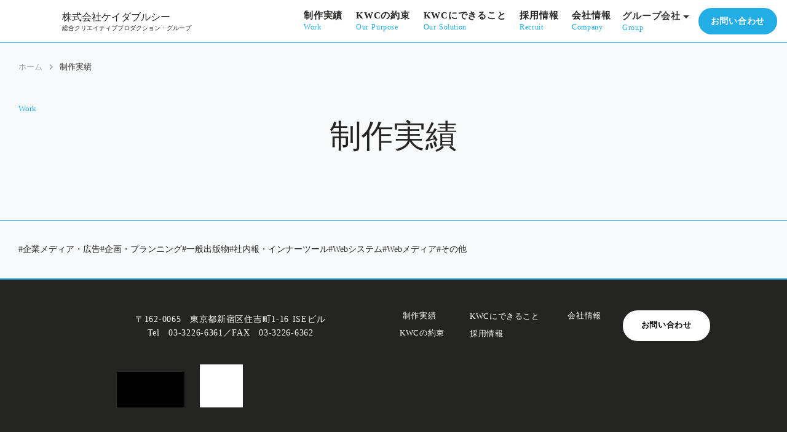

--- FILE ---
content_type: text/html;charset=utf-8
request_url: https://www.kwc.co.jp/work/?tag=%E5%9B%BD%E9%9A%9B%E6%83%85%E5%8B%A2
body_size: 36122
content:
<!DOCTYPE html>
<html lang="ja">
<head><meta charset="utf-8">
<meta name="viewport" content="width=device-width, initial-scale=1">
<title>KWC - 出版・広告・Web制作の総合プロダクション</title>
<link rel="preconnect" href="https://fonts.gstatic.com" crossorigin>
<meta name="generator" content="Studio.Design">
<meta name="robots" content="all">
<meta property="og:site_name" content="KWC - 出版・広告・Web制作の総合プロダクション">
<meta property="og:title" content="KWC - 出版・広告・Web制作の総合プロダクション">
<meta property="og:image" content="https://storage.googleapis.com/production-os-assets/assets/b2abd88a-2386-4a2c-a3ad-afb9613e4f21">
<meta property="og:description" content="WEB制作、出版制作、フリーペーパー、クロスメディアのコンテンツ制作を行う株式会社KWC">
<meta property="og:type" content="website">
<meta name="description" content="WEB制作、出版制作、フリーペーパー、クロスメディアのコンテンツ制作を行う株式会社KWC">
<meta property="twitter:card" content="summary_large_image">
<meta property="twitter:image" content="https://storage.googleapis.com/production-os-assets/assets/b2abd88a-2386-4a2c-a3ad-afb9613e4f21">
<meta name="apple-mobile-web-app-title" content="KWC - 出版・広告・Web制作の総合プロダクション">
<meta name="format-detection" content="telephone=no,email=no,address=no">
<meta name="chrome" content="nointentdetection">
<meta property="og:url" content="/work/?tag=%E5%9B%BD%E9%9A%9B%E6%83%85%E5%8B%A2">
<link rel="icon" type="image/png" href="https://storage.googleapis.com/production-os-assets/assets/3a689e23-bb53-4d70-aef6-b510984ab301" data-hid="2c9d455">
<link rel="apple-touch-icon" type="image/png" href="https://storage.googleapis.com/production-os-assets/assets/3a689e23-bb53-4d70-aef6-b510984ab301" data-hid="74ef90c"><link rel="modulepreload" as="script" crossorigin href="/_nuxt/entry.6bc2a31e.js"><link rel="preload" as="style" href="/_nuxt/entry.4bab7537.css"><link rel="prefetch" as="image" type="image/svg+xml" href="/_nuxt/close_circle.c7480f3c.svg"><link rel="prefetch" as="image" type="image/svg+xml" href="/_nuxt/round_check.0ebac23f.svg"><link rel="prefetch" as="script" crossorigin href="/_nuxt/LottieRenderer.7dff33f0.js"><link rel="prefetch" as="script" crossorigin href="/_nuxt/error-404.3f1be183.js"><link rel="prefetch" as="script" crossorigin href="/_nuxt/error-500.4ea9075f.js"><link rel="stylesheet" href="/_nuxt/entry.4bab7537.css"><style>.page-enter-active{transition:.6s cubic-bezier(.4,.4,0,1)}.page-leave-active{transition:.3s cubic-bezier(.4,.4,0,1)}.page-enter-from,.page-leave-to{opacity:0}</style><style>:root{--rebranding-loading-bg:#e5e5e5;--rebranding-loading-bar:#222}</style><style>.app[data-v-d12de11f]{align-items:center;flex-direction:column;height:100%;justify-content:center;width:100%}.title[data-v-d12de11f]{font-size:34px;font-weight:300;letter-spacing:2.45px;line-height:30px;margin:30px}</style><style>.DynamicAnnouncer[data-v-cc1e3fda]{height:1px;margin:-1px;overflow:hidden;padding:0;position:absolute;width:1px;clip:rect(0,0,0,0);border-width:0;white-space:nowrap}</style><style>.TitleAnnouncer[data-v-1a8a037a]{height:1px;margin:-1px;overflow:hidden;padding:0;position:absolute;width:1px;clip:rect(0,0,0,0);border-width:0;white-space:nowrap}</style><style>.publish-studio-style[data-v-74fe0335]{transition:.4s cubic-bezier(.4,.4,0,1)}</style><style>.product-font-style[data-v-ed93fc7d]{transition:.4s cubic-bezier(.4,.4,0,1)}</style><style>/*! * Font Awesome Free 6.4.2 by @fontawesome - https://fontawesome.com * License - https://fontawesome.com/license/free (Icons: CC BY 4.0, Fonts: SIL OFL 1.1, Code: MIT License) * Copyright 2023 Fonticons, Inc. */.fa-brands,.fa-solid{-moz-osx-font-smoothing:grayscale;-webkit-font-smoothing:antialiased;--fa-display:inline-flex;align-items:center;display:var(--fa-display,inline-block);font-style:normal;font-variant:normal;justify-content:center;line-height:1;text-rendering:auto}.fa-solid{font-family:Font Awesome\ 6 Free;font-weight:900}.fa-brands{font-family:Font Awesome\ 6 Brands;font-weight:400}:host,:root{--fa-style-family-classic:"Font Awesome 6 Free";--fa-font-solid:normal 900 1em/1 "Font Awesome 6 Free";--fa-style-family-brands:"Font Awesome 6 Brands";--fa-font-brands:normal 400 1em/1 "Font Awesome 6 Brands"}@font-face{font-display:block;font-family:Font Awesome\ 6 Free;font-style:normal;font-weight:900;src:url(https://storage.googleapis.com/production-os-assets/assets/fontawesome/1629704621943/6.4.2/webfonts/fa-solid-900.woff2) format("woff2"),url(https://storage.googleapis.com/production-os-assets/assets/fontawesome/1629704621943/6.4.2/webfonts/fa-solid-900.ttf) format("truetype")}@font-face{font-display:block;font-family:Font Awesome\ 6 Brands;font-style:normal;font-weight:400;src:url(https://storage.googleapis.com/production-os-assets/assets/fontawesome/1629704621943/6.4.2/webfonts/fa-brands-400.woff2) format("woff2"),url(https://storage.googleapis.com/production-os-assets/assets/fontawesome/1629704621943/6.4.2/webfonts/fa-brands-400.ttf) format("truetype")}</style><style>.spinner[data-v-36413753]{animation:loading-spin-36413753 1s linear infinite;height:16px;pointer-events:none;width:16px}.spinner[data-v-36413753]:before{border-bottom:2px solid transparent;border-right:2px solid transparent;border-color:transparent currentcolor currentcolor transparent;border-style:solid;border-width:2px;opacity:.2}.spinner[data-v-36413753]:after,.spinner[data-v-36413753]:before{border-radius:50%;box-sizing:border-box;content:"";height:100%;position:absolute;width:100%}.spinner[data-v-36413753]:after{border-left:2px solid transparent;border-top:2px solid transparent;border-color:currentcolor transparent transparent currentcolor;border-style:solid;border-width:2px;opacity:1}@keyframes loading-spin-36413753{0%{transform:rotate(0deg)}to{transform:rotate(1turn)}}</style><style>@font-face{font-family:grandam;font-style:normal;font-weight:400;src:url(https://storage.googleapis.com/studio-front/fonts/grandam.ttf) format("truetype")}@font-face{font-family:Material Icons;font-style:normal;font-weight:400;src:url(https://storage.googleapis.com/production-os-assets/assets/material-icons/1629704621943/MaterialIcons-Regular.eot);src:local("Material Icons"),local("MaterialIcons-Regular"),url(https://storage.googleapis.com/production-os-assets/assets/material-icons/1629704621943/MaterialIcons-Regular.woff2) format("woff2"),url(https://storage.googleapis.com/production-os-assets/assets/material-icons/1629704621943/MaterialIcons-Regular.woff) format("woff"),url(https://storage.googleapis.com/production-os-assets/assets/material-icons/1629704621943/MaterialIcons-Regular.ttf) format("truetype")}.StudioCanvas{display:flex;height:auto;min-height:100dvh}.StudioCanvas>.sd{min-height:100dvh;overflow:clip}a,abbr,address,article,aside,audio,b,blockquote,body,button,canvas,caption,cite,code,dd,del,details,dfn,div,dl,dt,em,fieldset,figcaption,figure,footer,form,h1,h2,h3,h4,h5,h6,header,hgroup,html,i,iframe,img,input,ins,kbd,label,legend,li,main,mark,menu,nav,object,ol,p,pre,q,samp,section,select,small,span,strong,sub,summary,sup,table,tbody,td,textarea,tfoot,th,thead,time,tr,ul,var,video{border:0;font-family:sans-serif;line-height:1;list-style:none;margin:0;padding:0;text-decoration:none;-webkit-font-smoothing:antialiased;-webkit-backface-visibility:hidden;box-sizing:border-box;color:#333;transition:.3s cubic-bezier(.4,.4,0,1);word-spacing:1px}a:focus:not(:focus-visible),button:focus:not(:focus-visible),summary:focus:not(:focus-visible){outline:none}nav ul{list-style:none}blockquote,q{quotes:none}blockquote:after,blockquote:before,q:after,q:before{content:none}a,button{background:transparent;font-size:100%;margin:0;padding:0;vertical-align:baseline}ins{text-decoration:none}ins,mark{background-color:#ff9;color:#000}mark{font-style:italic;font-weight:700}del{text-decoration:line-through}abbr[title],dfn[title]{border-bottom:1px dotted;cursor:help}table{border-collapse:collapse;border-spacing:0}hr{border:0;border-top:1px solid #ccc;display:block;height:1px;margin:1em 0;padding:0}input,select{vertical-align:middle}textarea{resize:none}.clearfix:after{clear:both;content:"";display:block}[slot=after] button{overflow-anchor:none}</style><style>.sd{flex-wrap:nowrap;max-width:100%;pointer-events:all;z-index:0;-webkit-overflow-scrolling:touch;align-content:center;align-items:center;display:flex;flex:none;flex-direction:column;position:relative}.sd::-webkit-scrollbar{display:none}.sd,.sd.richText *{transition-property:all,--g-angle,--g-color-0,--g-position-0,--g-color-1,--g-position-1,--g-color-2,--g-position-2,--g-color-3,--g-position-3,--g-color-4,--g-position-4,--g-color-5,--g-position-5,--g-color-6,--g-position-6,--g-color-7,--g-position-7,--g-color-8,--g-position-8,--g-color-9,--g-position-9,--g-color-10,--g-position-10,--g-color-11,--g-position-11}input.sd,textarea.sd{align-content:normal}.sd[tabindex]:focus{outline:none}.sd[tabindex]:focus-visible{outline:1px solid;outline-color:Highlight;outline-color:-webkit-focus-ring-color}input[type=email],input[type=tel],input[type=text],select,textarea{-webkit-appearance:none}select{cursor:pointer}.frame{display:block;overflow:hidden}.frame>iframe{height:100%;width:100%}.frame .formrun-embed>iframe:not(:first-child){display:none!important}.image{position:relative}.image:before{background-position:50%;background-size:cover;border-radius:inherit;content:"";height:100%;left:0;pointer-events:none;position:absolute;top:0;transition:inherit;width:100%;z-index:-2}.sd.file{cursor:pointer;flex-direction:row;outline:2px solid transparent;outline-offset:-1px;overflow-wrap:anywhere;word-break:break-word}.sd.file:focus-within{outline-color:Highlight;outline-color:-webkit-focus-ring-color}.file>input[type=file]{opacity:0;pointer-events:none;position:absolute}.sd.text,.sd:where(.icon){align-content:center;align-items:center;display:flex;flex-direction:row;justify-content:center;overflow:visible;overflow-wrap:anywhere;word-break:break-word}.sd:where(.icon.fa){display:inline-flex}.material-icons{align-items:center;display:inline-flex;font-family:Material Icons;font-size:24px;font-style:normal;font-weight:400;justify-content:center;letter-spacing:normal;line-height:1;text-transform:none;white-space:nowrap;word-wrap:normal;direction:ltr;text-rendering:optimizeLegibility;-webkit-font-smoothing:antialiased}.sd:where(.icon.material-symbols){align-items:center;display:flex;font-style:normal;font-variation-settings:"FILL" var(--symbol-fill,0),"wght" var(--symbol-weight,400);justify-content:center;min-height:1em;min-width:1em}.sd.material-symbols-outlined{font-family:Material Symbols Outlined}.sd.material-symbols-rounded{font-family:Material Symbols Rounded}.sd.material-symbols-sharp{font-family:Material Symbols Sharp}.sd.material-symbols-weight-100{--symbol-weight:100}.sd.material-symbols-weight-200{--symbol-weight:200}.sd.material-symbols-weight-300{--symbol-weight:300}.sd.material-symbols-weight-400{--symbol-weight:400}.sd.material-symbols-weight-500{--symbol-weight:500}.sd.material-symbols-weight-600{--symbol-weight:600}.sd.material-symbols-weight-700{--symbol-weight:700}.sd.material-symbols-fill{--symbol-fill:1}a,a.icon,a.text{-webkit-tap-highlight-color:rgba(0,0,0,.15)}.fixed{z-index:2}.sticky{z-index:1}.button{transition:.4s cubic-bezier(.4,.4,0,1)}.button,.link{cursor:pointer}.submitLoading{opacity:.5!important;pointer-events:none!important}.richText{display:block;word-break:break-word}.richText [data-thread],.richText a,.richText blockquote,.richText em,.richText h1,.richText h2,.richText h3,.richText h4,.richText li,.richText ol,.richText p,.richText p>code,.richText pre,.richText pre>code,.richText s,.richText strong,.richText table tbody,.richText table tbody tr,.richText table tbody tr>td,.richText table tbody tr>th,.richText u,.richText ul{backface-visibility:visible;color:inherit;font-family:inherit;font-size:inherit;font-style:inherit;font-weight:inherit;letter-spacing:inherit;line-height:inherit;text-align:inherit}.richText p{display:block;margin:10px 0}.richText>p{min-height:1em}.richText img,.richText video{height:auto;max-width:100%;vertical-align:bottom}.richText h1{display:block;font-size:3em;font-weight:700;margin:20px 0}.richText h2{font-size:2em}.richText h2,.richText h3{display:block;font-weight:700;margin:10px 0}.richText h3{font-size:1em}.richText h4,.richText h5{font-weight:600}.richText h4,.richText h5,.richText h6{display:block;font-size:1em;margin:10px 0}.richText h6{font-weight:500}.richText [data-type=table]{overflow-x:auto}.richText [data-type=table] p{white-space:pre-line;word-break:break-all}.richText table{border:1px solid #f2f2f2;border-collapse:collapse;border-spacing:unset;color:#1a1a1a;font-size:14px;line-height:1.4;margin:10px 0;table-layout:auto}.richText table tr th{background:hsla(0,0%,96%,.5)}.richText table tr td,.richText table tr th{border:1px solid #f2f2f2;max-width:240px;min-width:100px;padding:12px}.richText table tr td p,.richText table tr th p{margin:0}.richText blockquote{border-left:3px solid rgba(0,0,0,.15);font-style:italic;margin:10px 0;padding:10px 15px}.richText [data-type=embed_code]{margin:20px 0;position:relative}.richText [data-type=embed_code]>.height-adjuster>.wrapper{position:relative}.richText [data-type=embed_code]>.height-adjuster>.wrapper[style*=padding-top] iframe{height:100%;left:0;position:absolute;top:0;width:100%}.richText [data-type=embed_code][data-embed-sandbox=true]{display:block;overflow:hidden}.richText [data-type=embed_code][data-embed-code-type=instagram]>.height-adjuster>.wrapper[style*=padding-top]{padding-top:100%}.richText [data-type=embed_code][data-embed-code-type=instagram]>.height-adjuster>.wrapper[style*=padding-top] blockquote{height:100%;left:0;overflow:hidden;position:absolute;top:0;width:100%}.richText [data-type=embed_code][data-embed-code-type=codepen]>.height-adjuster>.wrapper{padding-top:50%}.richText [data-type=embed_code][data-embed-code-type=codepen]>.height-adjuster>.wrapper iframe{height:100%;left:0;position:absolute;top:0;width:100%}.richText [data-type=embed_code][data-embed-code-type=slideshare]>.height-adjuster>.wrapper{padding-top:56.25%}.richText [data-type=embed_code][data-embed-code-type=slideshare]>.height-adjuster>.wrapper iframe{height:100%;left:0;position:absolute;top:0;width:100%}.richText [data-type=embed_code][data-embed-code-type=speakerdeck]>.height-adjuster>.wrapper{padding-top:56.25%}.richText [data-type=embed_code][data-embed-code-type=speakerdeck]>.height-adjuster>.wrapper iframe{height:100%;left:0;position:absolute;top:0;width:100%}.richText [data-type=embed_code][data-embed-code-type=snapwidget]>.height-adjuster>.wrapper{padding-top:30%}.richText [data-type=embed_code][data-embed-code-type=snapwidget]>.height-adjuster>.wrapper iframe{height:100%;left:0;position:absolute;top:0;width:100%}.richText [data-type=embed_code][data-embed-code-type=firework]>.height-adjuster>.wrapper fw-embed-feed{-webkit-user-select:none;-moz-user-select:none;user-select:none}.richText [data-type=embed_code_empty]{display:none}.richText ul{margin:0 0 0 20px}.richText ul li{list-style:disc;margin:10px 0}.richText ul li p{margin:0}.richText ol{margin:0 0 0 20px}.richText ol li{list-style:decimal;margin:10px 0}.richText ol li p{margin:0}.richText hr{border-top:1px solid #ccc;margin:10px 0}.richText p>code{background:#eee;border:1px solid rgba(0,0,0,.1);border-radius:6px;display:inline;margin:2px;padding:0 5px}.richText pre{background:#eee;border-radius:6px;font-family:Menlo,Monaco,Courier New,monospace;margin:20px 0;padding:25px 35px;white-space:pre-wrap}.richText pre code{border:none;padding:0}.richText strong{color:inherit;display:inline;font-family:inherit;font-weight:900}.richText em{font-style:italic}.richText a,.richText u{text-decoration:underline}.richText a{color:#007cff;display:inline}.richText s{text-decoration:line-through}.richText [data-type=table_of_contents]{background-color:#f5f5f5;border-radius:2px;color:#616161;font-size:16px;list-style:none;margin:0;padding:24px 24px 8px;text-decoration:underline}.richText [data-type=table_of_contents] .toc_list{margin:0}.richText [data-type=table_of_contents] .toc_item{color:currentColor;font-size:inherit!important;font-weight:inherit;list-style:none}.richText [data-type=table_of_contents] .toc_item>a{border:none;color:currentColor;font-size:inherit!important;font-weight:inherit;text-decoration:none}.richText [data-type=table_of_contents] .toc_item>a:hover{opacity:.7}.richText [data-type=table_of_contents] .toc_item--1{margin:0 0 16px}.richText [data-type=table_of_contents] .toc_item--2{margin:0 0 16px;padding-left:2rem}.richText [data-type=table_of_contents] .toc_item--3{margin:0 0 16px;padding-left:4rem}.sd.section{align-content:center!important;align-items:center!important;flex-direction:column!important;flex-wrap:nowrap!important;height:auto!important;max-width:100%!important;padding:0!important;width:100%!important}.sd.section-inner{position:static!important}@property --g-angle{syntax:"<angle>";inherits:false;initial-value:180deg}@property --g-color-0{syntax:"<color>";inherits:false;initial-value:transparent}@property --g-position-0{syntax:"<percentage>";inherits:false;initial-value:.01%}@property --g-color-1{syntax:"<color>";inherits:false;initial-value:transparent}@property --g-position-1{syntax:"<percentage>";inherits:false;initial-value:100%}@property --g-color-2{syntax:"<color>";inherits:false;initial-value:transparent}@property --g-position-2{syntax:"<percentage>";inherits:false;initial-value:100%}@property --g-color-3{syntax:"<color>";inherits:false;initial-value:transparent}@property --g-position-3{syntax:"<percentage>";inherits:false;initial-value:100%}@property --g-color-4{syntax:"<color>";inherits:false;initial-value:transparent}@property --g-position-4{syntax:"<percentage>";inherits:false;initial-value:100%}@property --g-color-5{syntax:"<color>";inherits:false;initial-value:transparent}@property --g-position-5{syntax:"<percentage>";inherits:false;initial-value:100%}@property --g-color-6{syntax:"<color>";inherits:false;initial-value:transparent}@property --g-position-6{syntax:"<percentage>";inherits:false;initial-value:100%}@property --g-color-7{syntax:"<color>";inherits:false;initial-value:transparent}@property --g-position-7{syntax:"<percentage>";inherits:false;initial-value:100%}@property --g-color-8{syntax:"<color>";inherits:false;initial-value:transparent}@property --g-position-8{syntax:"<percentage>";inherits:false;initial-value:100%}@property --g-color-9{syntax:"<color>";inherits:false;initial-value:transparent}@property --g-position-9{syntax:"<percentage>";inherits:false;initial-value:100%}@property --g-color-10{syntax:"<color>";inherits:false;initial-value:transparent}@property --g-position-10{syntax:"<percentage>";inherits:false;initial-value:100%}@property --g-color-11{syntax:"<color>";inherits:false;initial-value:transparent}@property --g-position-11{syntax:"<percentage>";inherits:false;initial-value:100%}</style><style>.snackbar[data-v-e23c1c77]{align-items:center;background:#fff;border:1px solid #ededed;border-radius:6px;box-shadow:0 16px 48px -8px rgba(0,0,0,.08),0 10px 25px -5px rgba(0,0,0,.11);display:flex;flex-direction:row;gap:8px;justify-content:space-between;left:50%;max-width:90vw;padding:16px 20px;position:fixed;top:32px;transform:translateX(-50%);-webkit-user-select:none;-moz-user-select:none;user-select:none;width:480px;z-index:9999}.snackbar.v-enter-active[data-v-e23c1c77],.snackbar.v-leave-active[data-v-e23c1c77]{transition:.4s cubic-bezier(.4,.4,0,1)}.snackbar.v-enter-from[data-v-e23c1c77],.snackbar.v-leave-to[data-v-e23c1c77]{opacity:0;transform:translate(-50%,-10px)}.snackbar .convey[data-v-e23c1c77]{align-items:center;display:flex;flex-direction:row;gap:8px;padding:0}.snackbar .convey .icon[data-v-e23c1c77]{background-position:50%;background-repeat:no-repeat;flex-shrink:0;height:24px;width:24px}.snackbar .convey .message[data-v-e23c1c77]{font-size:14px;font-style:normal;font-weight:400;line-height:20px;white-space:pre-line}.snackbar .convey.error .icon[data-v-e23c1c77]{background-image:url(/_nuxt/close_circle.c7480f3c.svg)}.snackbar .convey.error .message[data-v-e23c1c77]{color:#f84f65}.snackbar .convey.success .icon[data-v-e23c1c77]{background-image:url(/_nuxt/round_check.0ebac23f.svg)}.snackbar .convey.success .message[data-v-e23c1c77]{color:#111}.snackbar .button[data-v-e23c1c77]{align-items:center;border-radius:40px;color:#4b9cfb;display:flex;flex-shrink:0;font-family:Inter;font-size:12px;font-style:normal;font-weight:700;justify-content:center;line-height:16px;padding:4px 8px}.snackbar .button[data-v-e23c1c77]:hover{background:#f5f5f5}</style><style>a[data-v-757b86f2]{align-items:center;border-radius:4px;bottom:20px;height:20px;justify-content:center;left:20px;perspective:300px;position:fixed;transition:0s linear;width:84px;z-index:2000}@media (hover:hover){a[data-v-757b86f2]{transition:.4s cubic-bezier(.4,.4,0,1);will-change:width,height}a[data-v-757b86f2]:hover{height:32px;width:200px}}[data-v-757b86f2] .custom-fill path{fill:var(--03ccd9fe)}.fade-enter-active[data-v-757b86f2],.fade-leave-active[data-v-757b86f2]{position:absolute;transform:translateZ(0);transition:opacity .3s cubic-bezier(.4,.4,0,1);will-change:opacity,transform}.fade-enter-from[data-v-757b86f2],.fade-leave-to[data-v-757b86f2]{opacity:0}</style><style>.design-canvas__modal{height:100%;pointer-events:none;position:fixed;transition:none;width:100%;z-index:2}.design-canvas__modal:focus{outline:none}.design-canvas__modal.v-enter-active .studio-canvas,.design-canvas__modal.v-leave-active,.design-canvas__modal.v-leave-active .studio-canvas{transition:.4s cubic-bezier(.4,.4,0,1)}.design-canvas__modal.v-enter-active .studio-canvas *,.design-canvas__modal.v-leave-active .studio-canvas *{transition:none!important}.design-canvas__modal.isNone{transition:none}.design-canvas__modal .design-canvas__modal__base{height:100%;left:0;pointer-events:auto;position:fixed;top:0;transition:.4s cubic-bezier(.4,.4,0,1);width:100%;z-index:-1}.design-canvas__modal .studio-canvas{height:100%;pointer-events:none}.design-canvas__modal .studio-canvas>*{background:none!important;pointer-events:none}</style></head>
<body ><div id="__nuxt"><div><span></span><span></span><!----></div></div><script type="application/json" id="__NUXT_DATA__" data-ssr="true">[["Reactive",1],{"data":2,"state":4,"_errors":5,"serverRendered":6,"path":7,"pinia":8},{"dynamicDatawork":3},null,{},{"dynamicDatawork":3},true,"/work/?tag=%E5%9B%BD%E9%9A%9B%E6%83%85%E5%8B%A2",{"cmsContentStore":9,"indexStore":12,"projectStore":15,"productStore":32,"pageHeadStore":335},{"listContentsMap":10,"contentMap":11},["Map"],["Map"],{"routeType":13,"host":14},"publish","www.kwc.co.jp",{"project":16},{"id":17,"name":18,"type":19,"customDomain":20,"iconImage":20,"coverImage":21,"displayBadge":22,"integrations":23,"snapshot_path":30,"snapshot_id":31,"recaptchaSiteKey":-1},"EjOQoLQ4aJ","株式会社KWC","web","","https://storage.googleapis.com/production-os-assets/assets/b2abd88a-2386-4a2c-a3ad-afb9613e4f21",false,[24,27],{"integration_name":25,"code":26},"custom-code","true",{"integration_name":28,"code":29},"typesquare","unused","https://storage.googleapis.com/studio-publish/projects/EjOQoLQ4aJ/ROnxeRRLaA/","ROnxeRRLaA",{"product":33,"isLoaded":6,"selectedModalIds":332,"redirectPage":3,"isInitializedRSS":22,"pageViewMap":333,"symbolViewMap":334},{"breakPoints":34,"colors":44,"fonts":45,"head":106,"info":114,"pages":121,"resources":281,"symbols":285,"style":296,"styleVars":298,"enablePassword":22,"classes":328,"publishedUid":331},[35,38,41],{"maxWidth":36,"name":37},540,"mobile",{"maxWidth":39,"name":40},840,"tablet",{"maxWidth":42,"name":43},1100,"small",[],[46,65,67,72,74,87,89,91,97,101],{"family":47,"subsets":48,"variants":54,"vendor":64},"Noto Sans JP",[49,50,51,52,53],"cyrillic","japanese","latin","latin-ext","vietnamese",[55,56,57,58,59,60,61,62,63],"100","200","300","regular","500","600","700","800","900","google",{"family":66,"vendor":28},"Role Slab Text Pro Bold",{"family":68,"subsets":69,"variants":70,"vendor":71},"Helvetica Now Display",[51],[55,59,60],"fontplus",{"family":73,"vendor":28},"リュウミン R-KL JIS2004",{"family":75,"subsets":76,"variants":80,"vendor":64},"Roboto",[49,77,78,79,51,52,53],"cyrillic-ext","greek","greek-ext",[55,81,57,82,58,83,59,84,61,85,63,86],"100italic","300italic","italic","500italic","700italic","900italic",{"family":88,"vendor":28},"見出ゴMB31 JIS2004",{"family":90,"vendor":28},"見出ゴMB1",{"family":92,"subsets":93,"variants":94,"vendor":64},"EB Garamond",[49,77,78,79,51,52,53],[58,59,60,61,62,83,84,95,85,96],"600italic","800italic",{"family":98,"subsets":99,"variants":100,"vendor":64},"Noto Serif JP",[50,51],[56,57,58,59,60,61,63],{"family":102,"subsets":103,"variants":105,"vendor":64},"Open Sans",[49,77,78,79,104,51,52,53],"hebrew",[57,58,59,60,61,62,82,83,84,95,85,96],{"favicon":107,"lang":108,"meta":109,"title":111,"customCode":112},"https://storage.googleapis.com/production-os-assets/assets/3a689e23-bb53-4d70-aef6-b510984ab301","ja",{"description":110,"og:image":20},"WEB制作、出版制作、フリーペーパー、クロスメディアのコンテンツ制作を行う株式会社KWC","KWC - 出版・広告・Web制作の総合プロダクション",{"headEnd":113},[],{"baseWidth":115,"created_at":116,"screen":117,"type":19,"updated_at":119,"version":120},1280,1518591100346,{"baseWidth":115,"height":118,"isAutoHeight":22,"width":115,"workingState":22},600,1518792996878,"4.1.8",[122,150,156,163,168,180,185,194,199,204,209,214,219,223,227,231,235,239,243,247,251,260,267,274],{"head":123,"id":141,"position":142,"type":144,"uuid":145,"symbolIds":146},{"title":111,"meta":124,"customCode":125},{"description":110,"og:image":20},{"bodyEnd":126,"headEnd":129},[127],{"memo":20,"src":20,"uuid":128},"a631258f-b7c7-4c5c-8768-ad2f37d09c88",[130],{"memo":131,"src":132,"tags":133,"uuid":140},"New Code 1","\u003Cscript>\n  \n  function setupBannerClose(closeBtnId, bannerId) {\n      const closeBtn = document.querySelector(closeBtnId);\n      const recruitBanner = document.querySelector(bannerId);\n\n      if (closeBtn && recruitBanner) {\n          closeBtn.removeEventListener(\"click\", closeBanner); // 二重登録防止\n          closeBtn.addEventListener(\"click\", closeBanner);\n\n          function closeBanner() {\n              console.log(\"バナーを閉じます\");\n\n              // フェードアウト処理\n              recruitBanner.style.transition = \"opacity 0.25s ease-out\";\n              recruitBanner.style.opacity = \"0\";\n\n              // 完全に透明になった後に非表示にする\n              setTimeout(() => {\n                  recruitBanner.style.display = \"none\";\n              }, 250);\n          }\n      }\n  }\n\n  function initBannerObserver() {\n      setupBannerClose(\"#banner-close\", \"#recruit-banner\");\n      setupBannerClose(\"#banner-close-sp\", \"#recruit-banner-sp\");\n  }\n\n  // DOMの変化を監視\n  const observer = new MutationObserver(initBannerObserver);\n\n  document.addEventListener(\"DOMContentLoaded\", () => {\n      initBannerObserver(); // 初期ロード時に実行\n      observer.observe(document.body, { childList: true, subtree: true });\n  });\n\n  window.addEventListener(\"load\", () => {\n      initBannerObserver(); // 他ページからの遷移時も確実に実行\n  });\n\u003C/script>\n\n\u003Cstyle>\n#banner-close,#banner-close-sp {\n    cursor: pointer; /* ホバー時にポインター表示 */\n    pointer-events: auto; /* クリックできるように */\n}\n  \u003C/style>",[134,137],{"children":135,"tagName":136},"function setupBannerClose(closeBtnId, bannerId) {\n      const closeBtn = document.querySelector(closeBtnId);\n      const recruitBanner = document.querySelector(bannerId);\n\n      if (closeBtn && recruitBanner) {\n          closeBtn.removeEventListener(\"click\", closeBanner); // 二重登録防止\n          closeBtn.addEventListener(\"click\", closeBanner);\n\n          function closeBanner() {\n              console.log(\"バナーを閉じます\");\n\n              // フェードアウト処理\n              recruitBanner.style.transition = \"opacity 0.25s ease-out\";\n              recruitBanner.style.opacity = \"0\";\n\n              // 完全に透明になった後に非表示にする\n              setTimeout(() => {\n                  recruitBanner.style.display = \"none\";\n              }, 250);\n          }\n      }\n  }\n\n  function initBannerObserver() {\n      setupBannerClose(\"#banner-close\", \"#recruit-banner\");\n      setupBannerClose(\"#banner-close-sp\", \"#recruit-banner-sp\");\n  }\n\n  // DOMの変化を監視\n  const observer = new MutationObserver(initBannerObserver);\n\n  document.addEventListener(\"DOMContentLoaded\", () => {\n      initBannerObserver(); // 初期ロード時に実行\n      observer.observe(document.body, { childList: true, subtree: true });\n  });\n\n  window.addEventListener(\"load\", () => {\n      initBannerObserver(); // 他ページからの遷移時も確実に実行\n  });","script",{"children":138,"tagName":139},"#banner-close,#banner-close-sp {\n    cursor: pointer; /* ホバー時にポインター表示 */\n    pointer-events: auto; /* クリックできるように */\n}","style","832f96d6-7688-403c-a91d-606d7843eeb2","home",{"x":143,"y":143},0,"page","bf9fed39-ac7e-4c42-aa12-40d655a39612",[147,148,149],"86e92d82-179a-4198-9e9a-2e1cb7fd4f0c","e4debd61-a286-49f3-b93b-51da6195ba35","6dd72ddd-2064-4c97-8039-cd1f053dce60",{"head":151,"id":152,"type":144,"uuid":153,"symbolIds":154},{"title":20},"work","c18039cc-69d0-4eb7-b4a4-3d865360ce68",[147,155,149],"876b881b-fa73-40c1-84c3-f0ee0924d257",{"head":157,"id":158,"type":144,"uuid":159,"symbolIds":160},{"title":20},"philosophy","73327caf-aa03-4767-8679-f80c81cc9b9a",[147,155,161,162,149],"bfadc314-0884-4e10-8853-12d953a578ab","3ce9f92a-d683-4122-b4b1-cb9597ad0e6e",{"head":164,"id":165,"type":144,"uuid":166,"symbolIds":167},{"title":20},"solution","a9e2d819-8e4b-4e36-a647-9b6aaccbe95d",[147,155,162,149],{"head":169,"id":177,"type":144,"uuid":178,"symbolIds":179},{"customCode":170,"title":20},{"headEnd":171},[172],{"memo":20,"src":132,"tags":173,"uuid":176},[174,175],{"children":135,"tagName":136},{"children":138,"tagName":139},"95f0dc01-fa3c-4411-ab31-aa207c8498d5","recruit","dd77e3dc-a3c1-4ba4-aa78-8c954b5dd65b",[147,155,161,162,149],{"head":181,"id":182,"type":144,"uuid":183,"symbolIds":184},{"title":20},"about","0e59f0cf-5efa-4ab9-95ad-eb6bb2760e00",[147,155,149],{"head":186,"id":190,"type":144,"uuid":191,"symbolIds":192},{"meta":187,"title":189},{"description":188},"WEB制作、出版制作、フリーペーパー、クロスメディアの株式会社KWCのホームページです。","お問い合わせ｜株式会社KWC","inquiry","5b071878-4a40-471d-8807-4e71fae4b21d",[147,155,193,149],"2fd23b60-f43a-4df4-9a37-5163e6257f62",{"head":195,"id":196,"type":144,"uuid":197,"symbolIds":198},{"title":20},"sitemap","01f95315-d246-4806-98e6-27b694eb43ba",[147,155,149],{"head":200,"id":201,"type":144,"uuid":202,"symbolIds":203},{"title":20},"pms","f413375e-748d-4fb1-b960-b44abdfaabeb",[147,155,149],{"head":205,"id":206,"type":144,"uuid":207,"symbolIds":208},{"title":20},"pms/privacy","35ed771c-8f42-4cdd-acaf-3e13ffa18fed",[147,155,149],{"head":210,"id":211,"type":144,"uuid":212,"symbolIds":213},{"title":20},"pms/agreement","6aea58a6-f034-481e-aa96-d469913945e9",[147,149],{"id":215,"isCookieModal":22,"responsive":6,"type":216,"uuid":217,"symbolIds":218},"nav","modal","095c60df-6ceb-4355-a1d5-368f9b474d1c",[],{"id":220,"isCookieModal":22,"responsive":6,"type":216,"uuid":221,"symbolIds":222},"hamburger","23787f63-2d81-4c31-88f6-6b6e5169f878",[],{"changeUrl":6,"id":224,"isCookieModal":22,"responsive":6,"type":216,"uuid":225,"symbolIds":226},"6","bc348fc1-16a5-4b1a-9a6e-2b017a4fc339",[],{"changeUrl":6,"id":228,"isCookieModal":22,"responsive":6,"type":216,"uuid":229,"symbolIds":230},"5","5d2039c1-54a8-4336-9d9c-996ae3a440e0",[],{"changeUrl":6,"id":232,"isCookieModal":22,"responsive":6,"type":216,"uuid":233,"symbolIds":234},"4","80c3fc88-038c-43fc-9f48-ca6bcf6b677f",[],{"changeUrl":6,"id":236,"isCookieModal":22,"responsive":6,"type":216,"uuid":237,"symbolIds":238},"3","15e356b5-06e4-44d2-baf6-dce1bf7461e4",[],{"changeUrl":6,"id":240,"isCookieModal":22,"responsive":6,"type":216,"uuid":241,"symbolIds":242},"2","d790fe18-ebf8-48cd-9613-f7fdd4fcc48d",[],{"changeUrl":6,"id":244,"isCookieModal":22,"responsive":6,"type":216,"uuid":245,"symbolIds":246},"1","de74a0ed-6f0d-457d-a97a-d3bcd3b5e160",[],{"id":248,"isCookieModal":22,"responsive":6,"type":216,"uuid":249,"symbolIds":250},"thanks","c21d3af1-4cfe-4eb7-bc9a-9c5e0d8fde7c",[],{"cmsRequest":252,"head":255,"id":256,"type":144,"uuid":257,"symbolIds":258},{"contentSlug":253,"schemaKey":254},"{{$route.params.slug}}","NwrTVBxW",{"title":20},"work/groups/:slug","d648d77c-5760-4880-93fa-64a9beb70486",[147,259,148,149],"baa6f36b-b65d-49f0-8fc6-659d2c8f12ff",{"cmsRequest":261,"head":263,"id":264,"type":144,"uuid":265,"symbolIds":266},{"contentSlug":253,"schemaKey":262},"hkcVbygY",{"title":20},"work/:slug","d3f0b99f-c72c-4305-9dc0-daa741844c61",[147,155,259,148,149],{"cmsRequest":268,"head":270,"id":271,"type":144,"uuid":272,"symbolIds":273},{"contentSlug":253,"schemaKey":269},"tags",{"title":20},"work/tags/:slug","99cbaa26-c7cf-4d7f-bad0-c5ebfc1328ba",[147,259,148,149],{"cmsRequest":275,"head":277,"id":278,"type":144,"uuid":279,"symbolIds":280},{"contentSlug":253,"schemaKey":276},"TlOiFuSA",{"title":20},"TlOiFuSA/:slug","a385dc87-4d39-4728-9f63-5ba77add09f8",[147,155,149],{"rssList":282,"apiList":283,"cmsProjectId":284},[],[],"LHi3YMhNj4WcrFFsgCpR",[286,287,288,290,291,292,293,294,295],{"uuid":149},{"uuid":193},{"uuid":289},"d86af9c5-1b06-4f95-b21f-2ef8afa65326",{"uuid":147},{"uuid":161},{"uuid":162},{"uuid":155},{"uuid":259},{"uuid":148},{"fontFamily":297},[],{"fontFamily":299},[300,303,306,309,312,314,317,319,322,325],{"key":301,"name":20,"value":302},"e39f25e9","'Noto Sans JP'",{"key":304,"name":20,"value":305},"febc7115","'Role Slab Text Pro Bold'",{"key":307,"name":20,"value":308},"4ead5c59","'Helvetica Now Display'",{"key":310,"name":20,"value":311},"29b4721c","'リュウミン R-KL JIS2004'",{"key":313,"name":20,"value":75},"cc93cf6d",{"key":315,"name":20,"value":316},"15b937f2","'見出ゴMB31 JIS2004'",{"key":318,"name":20,"value":90},"22be3d92",{"key":320,"name":20,"value":321},"05a993c0","'EB Garamond'",{"key":323,"name":20,"value":324},"55971e2a","'Noto Serif JP'",{"key":326,"name":20,"value":327},"2c8ff4d8","'Open Sans'",{"typography":329,"motion":330},[],[],"20251023082236",[],{},["Map"],{"googleFontMap":336,"typesquareLoaded":22,"hasCustomFont":22,"materialSymbols":337},["Map"],[]]</script><script>window.__NUXT__={};window.__NUXT__.config={public:{apiBaseUrl:"https://api.studiodesignapp.com/api",cmsApiBaseUrl:"https://api.cms.studiodesignapp.com",previewBaseUrl:"https://preview.studio.site",facebookAppId:"569471266584583",firebaseApiKey:"AIzaSyBkjSUz89vvvl35U-EErvfHXLhsDakoNNg",firebaseProjectId:"studio-7e371",firebaseAuthDomain:"studio-7e371.firebaseapp.com",firebaseDatabaseURL:"https://studio-7e371.firebaseio.com",firebaseStorageBucket:"studio-7e371.appspot.com",firebaseMessagingSenderId:"373326844567",firebaseAppId:"1:389988806345:web:db757f2db74be8b3",studioDomain:".studio.site",studioPublishUrl:"https://storage.googleapis.com/studio-publish",studioPublishIndexUrl:"https://storage.googleapis.com/studio-publish-index",rssApiPath:"https://rss.studiodesignapp.com/rssConverter",embedSandboxDomain:".studioiframesandbox.com",apiProxyUrl:"https://studio-api-proxy-rajzgb4wwq-an.a.run.app",proxyApiBaseUrl:"",isDev:false,fontsApiBaseUrl:"https://fonts.studio.design",jwtCookieName:"jwt_token"},app:{baseURL:"/",buildAssetsDir:"/_nuxt/",cdnURL:""}}</script><script type="module" src="/_nuxt/entry.6bc2a31e.js" crossorigin></script></body>
</html>

--- FILE ---
content_type: text/plain; charset=utf-8
request_url: https://analytics.studiodesignapp.com/event
body_size: -230
content:
Message published: 17865541315964906